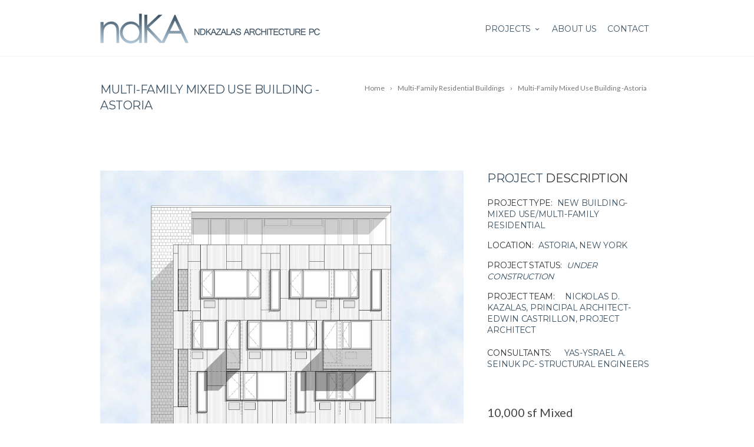

--- FILE ---
content_type: text/html; charset=UTF-8
request_url: https://ndkapc.com/portfolio_item/multi-family-mixed-use-building-astoria/
body_size: 11153
content:
<!DOCTYPE html>
<!--[if IE 7]>
<html class="ie ie7" lang="en">
<![endif]-->
<!--[if IE 8]>
<html class="ie ie8" lang="en">
<![endif]-->
<!--[if !(IE 7) | !(IE 8)  ]><!-->
<html lang="en">
<!--<![endif]-->
<head>

	<!-- Basic Page Needs
  ================================================== -->
	<meta charset="UTF-8">

	<!-- Mobile Specific Metas
	================================================== -->
			<meta name="viewport" content="width=device-width, initial-scale=1, maximum-scale=1">
		
	
		

	<title>Multi-Family Mixed Use Building -Astoria &#8211; NDKAZALAS ARCHITECTURE P.C.</title>
<meta name='robots' content='max-image-preview:large' />
	<style>img:is([sizes="auto" i], [sizes^="auto," i]) { contain-intrinsic-size: 3000px 1500px }</style>
	<link rel='dns-prefetch' href='//fonts.googleapis.com' />
<link rel="alternate" type="application/rss+xml" title="NDKAZALAS ARCHITECTURE P.C. &raquo; Feed" href="https://ndkapc.com/feed/" />
<link rel="alternate" type="application/rss+xml" title="NDKAZALAS ARCHITECTURE P.C. &raquo; Comments Feed" href="https://ndkapc.com/comments/feed/" />
<script type="text/javascript">
/* <![CDATA[ */
window._wpemojiSettings = {"baseUrl":"https:\/\/s.w.org\/images\/core\/emoji\/16.0.1\/72x72\/","ext":".png","svgUrl":"https:\/\/s.w.org\/images\/core\/emoji\/16.0.1\/svg\/","svgExt":".svg","source":{"concatemoji":"https:\/\/ndkapc.com\/wp-includes\/js\/wp-emoji-release.min.js?ver=6.8.3"}};
/*! This file is auto-generated */
!function(s,n){var o,i,e;function c(e){try{var t={supportTests:e,timestamp:(new Date).valueOf()};sessionStorage.setItem(o,JSON.stringify(t))}catch(e){}}function p(e,t,n){e.clearRect(0,0,e.canvas.width,e.canvas.height),e.fillText(t,0,0);var t=new Uint32Array(e.getImageData(0,0,e.canvas.width,e.canvas.height).data),a=(e.clearRect(0,0,e.canvas.width,e.canvas.height),e.fillText(n,0,0),new Uint32Array(e.getImageData(0,0,e.canvas.width,e.canvas.height).data));return t.every(function(e,t){return e===a[t]})}function u(e,t){e.clearRect(0,0,e.canvas.width,e.canvas.height),e.fillText(t,0,0);for(var n=e.getImageData(16,16,1,1),a=0;a<n.data.length;a++)if(0!==n.data[a])return!1;return!0}function f(e,t,n,a){switch(t){case"flag":return n(e,"\ud83c\udff3\ufe0f\u200d\u26a7\ufe0f","\ud83c\udff3\ufe0f\u200b\u26a7\ufe0f")?!1:!n(e,"\ud83c\udde8\ud83c\uddf6","\ud83c\udde8\u200b\ud83c\uddf6")&&!n(e,"\ud83c\udff4\udb40\udc67\udb40\udc62\udb40\udc65\udb40\udc6e\udb40\udc67\udb40\udc7f","\ud83c\udff4\u200b\udb40\udc67\u200b\udb40\udc62\u200b\udb40\udc65\u200b\udb40\udc6e\u200b\udb40\udc67\u200b\udb40\udc7f");case"emoji":return!a(e,"\ud83e\udedf")}return!1}function g(e,t,n,a){var r="undefined"!=typeof WorkerGlobalScope&&self instanceof WorkerGlobalScope?new OffscreenCanvas(300,150):s.createElement("canvas"),o=r.getContext("2d",{willReadFrequently:!0}),i=(o.textBaseline="top",o.font="600 32px Arial",{});return e.forEach(function(e){i[e]=t(o,e,n,a)}),i}function t(e){var t=s.createElement("script");t.src=e,t.defer=!0,s.head.appendChild(t)}"undefined"!=typeof Promise&&(o="wpEmojiSettingsSupports",i=["flag","emoji"],n.supports={everything:!0,everythingExceptFlag:!0},e=new Promise(function(e){s.addEventListener("DOMContentLoaded",e,{once:!0})}),new Promise(function(t){var n=function(){try{var e=JSON.parse(sessionStorage.getItem(o));if("object"==typeof e&&"number"==typeof e.timestamp&&(new Date).valueOf()<e.timestamp+604800&&"object"==typeof e.supportTests)return e.supportTests}catch(e){}return null}();if(!n){if("undefined"!=typeof Worker&&"undefined"!=typeof OffscreenCanvas&&"undefined"!=typeof URL&&URL.createObjectURL&&"undefined"!=typeof Blob)try{var e="postMessage("+g.toString()+"("+[JSON.stringify(i),f.toString(),p.toString(),u.toString()].join(",")+"));",a=new Blob([e],{type:"text/javascript"}),r=new Worker(URL.createObjectURL(a),{name:"wpTestEmojiSupports"});return void(r.onmessage=function(e){c(n=e.data),r.terminate(),t(n)})}catch(e){}c(n=g(i,f,p,u))}t(n)}).then(function(e){for(var t in e)n.supports[t]=e[t],n.supports.everything=n.supports.everything&&n.supports[t],"flag"!==t&&(n.supports.everythingExceptFlag=n.supports.everythingExceptFlag&&n.supports[t]);n.supports.everythingExceptFlag=n.supports.everythingExceptFlag&&!n.supports.flag,n.DOMReady=!1,n.readyCallback=function(){n.DOMReady=!0}}).then(function(){return e}).then(function(){var e;n.supports.everything||(n.readyCallback(),(e=n.source||{}).concatemoji?t(e.concatemoji):e.wpemoji&&e.twemoji&&(t(e.twemoji),t(e.wpemoji)))}))}((window,document),window._wpemojiSettings);
/* ]]> */
</script>
<link rel='stylesheet' id='dashicons-css' href='https://ndkapc.com/wp-includes/css/dashicons.min.css?ver=6.8.3' type='text/css' media='all' />
<link rel='stylesheet' id='wp-jquery-ui-dialog-css' href='https://ndkapc.com/wp-includes/css/jquery-ui-dialog.min.css?ver=6.8.3' type='text/css' media='all' />
<style id='wp-emoji-styles-inline-css' type='text/css'>

	img.wp-smiley, img.emoji {
		display: inline !important;
		border: none !important;
		box-shadow: none !important;
		height: 1em !important;
		width: 1em !important;
		margin: 0 0.07em !important;
		vertical-align: -0.1em !important;
		background: none !important;
		padding: 0 !important;
	}
</style>
<link rel='stylesheet' id='wp-block-library-css' href='https://ndkapc.com/wp-includes/css/dist/block-library/style.min.css?ver=6.8.3' type='text/css' media='all' />
<style id='classic-theme-styles-inline-css' type='text/css'>
/*! This file is auto-generated */
.wp-block-button__link{color:#fff;background-color:#32373c;border-radius:9999px;box-shadow:none;text-decoration:none;padding:calc(.667em + 2px) calc(1.333em + 2px);font-size:1.125em}.wp-block-file__button{background:#32373c;color:#fff;text-decoration:none}
</style>
<style id='global-styles-inline-css' type='text/css'>
:root{--wp--preset--aspect-ratio--square: 1;--wp--preset--aspect-ratio--4-3: 4/3;--wp--preset--aspect-ratio--3-4: 3/4;--wp--preset--aspect-ratio--3-2: 3/2;--wp--preset--aspect-ratio--2-3: 2/3;--wp--preset--aspect-ratio--16-9: 16/9;--wp--preset--aspect-ratio--9-16: 9/16;--wp--preset--color--black: #000000;--wp--preset--color--cyan-bluish-gray: #abb8c3;--wp--preset--color--white: #ffffff;--wp--preset--color--pale-pink: #f78da7;--wp--preset--color--vivid-red: #cf2e2e;--wp--preset--color--luminous-vivid-orange: #ff6900;--wp--preset--color--luminous-vivid-amber: #fcb900;--wp--preset--color--light-green-cyan: #7bdcb5;--wp--preset--color--vivid-green-cyan: #00d084;--wp--preset--color--pale-cyan-blue: #8ed1fc;--wp--preset--color--vivid-cyan-blue: #0693e3;--wp--preset--color--vivid-purple: #9b51e0;--wp--preset--gradient--vivid-cyan-blue-to-vivid-purple: linear-gradient(135deg,rgba(6,147,227,1) 0%,rgb(155,81,224) 100%);--wp--preset--gradient--light-green-cyan-to-vivid-green-cyan: linear-gradient(135deg,rgb(122,220,180) 0%,rgb(0,208,130) 100%);--wp--preset--gradient--luminous-vivid-amber-to-luminous-vivid-orange: linear-gradient(135deg,rgba(252,185,0,1) 0%,rgba(255,105,0,1) 100%);--wp--preset--gradient--luminous-vivid-orange-to-vivid-red: linear-gradient(135deg,rgba(255,105,0,1) 0%,rgb(207,46,46) 100%);--wp--preset--gradient--very-light-gray-to-cyan-bluish-gray: linear-gradient(135deg,rgb(238,238,238) 0%,rgb(169,184,195) 100%);--wp--preset--gradient--cool-to-warm-spectrum: linear-gradient(135deg,rgb(74,234,220) 0%,rgb(151,120,209) 20%,rgb(207,42,186) 40%,rgb(238,44,130) 60%,rgb(251,105,98) 80%,rgb(254,248,76) 100%);--wp--preset--gradient--blush-light-purple: linear-gradient(135deg,rgb(255,206,236) 0%,rgb(152,150,240) 100%);--wp--preset--gradient--blush-bordeaux: linear-gradient(135deg,rgb(254,205,165) 0%,rgb(254,45,45) 50%,rgb(107,0,62) 100%);--wp--preset--gradient--luminous-dusk: linear-gradient(135deg,rgb(255,203,112) 0%,rgb(199,81,192) 50%,rgb(65,88,208) 100%);--wp--preset--gradient--pale-ocean: linear-gradient(135deg,rgb(255,245,203) 0%,rgb(182,227,212) 50%,rgb(51,167,181) 100%);--wp--preset--gradient--electric-grass: linear-gradient(135deg,rgb(202,248,128) 0%,rgb(113,206,126) 100%);--wp--preset--gradient--midnight: linear-gradient(135deg,rgb(2,3,129) 0%,rgb(40,116,252) 100%);--wp--preset--font-size--small: 13px;--wp--preset--font-size--medium: 20px;--wp--preset--font-size--large: 36px;--wp--preset--font-size--x-large: 42px;--wp--preset--spacing--20: 0.44rem;--wp--preset--spacing--30: 0.67rem;--wp--preset--spacing--40: 1rem;--wp--preset--spacing--50: 1.5rem;--wp--preset--spacing--60: 2.25rem;--wp--preset--spacing--70: 3.38rem;--wp--preset--spacing--80: 5.06rem;--wp--preset--shadow--natural: 6px 6px 9px rgba(0, 0, 0, 0.2);--wp--preset--shadow--deep: 12px 12px 50px rgba(0, 0, 0, 0.4);--wp--preset--shadow--sharp: 6px 6px 0px rgba(0, 0, 0, 0.2);--wp--preset--shadow--outlined: 6px 6px 0px -3px rgba(255, 255, 255, 1), 6px 6px rgba(0, 0, 0, 1);--wp--preset--shadow--crisp: 6px 6px 0px rgba(0, 0, 0, 1);}:where(.is-layout-flex){gap: 0.5em;}:where(.is-layout-grid){gap: 0.5em;}body .is-layout-flex{display: flex;}.is-layout-flex{flex-wrap: wrap;align-items: center;}.is-layout-flex > :is(*, div){margin: 0;}body .is-layout-grid{display: grid;}.is-layout-grid > :is(*, div){margin: 0;}:where(.wp-block-columns.is-layout-flex){gap: 2em;}:where(.wp-block-columns.is-layout-grid){gap: 2em;}:where(.wp-block-post-template.is-layout-flex){gap: 1.25em;}:where(.wp-block-post-template.is-layout-grid){gap: 1.25em;}.has-black-color{color: var(--wp--preset--color--black) !important;}.has-cyan-bluish-gray-color{color: var(--wp--preset--color--cyan-bluish-gray) !important;}.has-white-color{color: var(--wp--preset--color--white) !important;}.has-pale-pink-color{color: var(--wp--preset--color--pale-pink) !important;}.has-vivid-red-color{color: var(--wp--preset--color--vivid-red) !important;}.has-luminous-vivid-orange-color{color: var(--wp--preset--color--luminous-vivid-orange) !important;}.has-luminous-vivid-amber-color{color: var(--wp--preset--color--luminous-vivid-amber) !important;}.has-light-green-cyan-color{color: var(--wp--preset--color--light-green-cyan) !important;}.has-vivid-green-cyan-color{color: var(--wp--preset--color--vivid-green-cyan) !important;}.has-pale-cyan-blue-color{color: var(--wp--preset--color--pale-cyan-blue) !important;}.has-vivid-cyan-blue-color{color: var(--wp--preset--color--vivid-cyan-blue) !important;}.has-vivid-purple-color{color: var(--wp--preset--color--vivid-purple) !important;}.has-black-background-color{background-color: var(--wp--preset--color--black) !important;}.has-cyan-bluish-gray-background-color{background-color: var(--wp--preset--color--cyan-bluish-gray) !important;}.has-white-background-color{background-color: var(--wp--preset--color--white) !important;}.has-pale-pink-background-color{background-color: var(--wp--preset--color--pale-pink) !important;}.has-vivid-red-background-color{background-color: var(--wp--preset--color--vivid-red) !important;}.has-luminous-vivid-orange-background-color{background-color: var(--wp--preset--color--luminous-vivid-orange) !important;}.has-luminous-vivid-amber-background-color{background-color: var(--wp--preset--color--luminous-vivid-amber) !important;}.has-light-green-cyan-background-color{background-color: var(--wp--preset--color--light-green-cyan) !important;}.has-vivid-green-cyan-background-color{background-color: var(--wp--preset--color--vivid-green-cyan) !important;}.has-pale-cyan-blue-background-color{background-color: var(--wp--preset--color--pale-cyan-blue) !important;}.has-vivid-cyan-blue-background-color{background-color: var(--wp--preset--color--vivid-cyan-blue) !important;}.has-vivid-purple-background-color{background-color: var(--wp--preset--color--vivid-purple) !important;}.has-black-border-color{border-color: var(--wp--preset--color--black) !important;}.has-cyan-bluish-gray-border-color{border-color: var(--wp--preset--color--cyan-bluish-gray) !important;}.has-white-border-color{border-color: var(--wp--preset--color--white) !important;}.has-pale-pink-border-color{border-color: var(--wp--preset--color--pale-pink) !important;}.has-vivid-red-border-color{border-color: var(--wp--preset--color--vivid-red) !important;}.has-luminous-vivid-orange-border-color{border-color: var(--wp--preset--color--luminous-vivid-orange) !important;}.has-luminous-vivid-amber-border-color{border-color: var(--wp--preset--color--luminous-vivid-amber) !important;}.has-light-green-cyan-border-color{border-color: var(--wp--preset--color--light-green-cyan) !important;}.has-vivid-green-cyan-border-color{border-color: var(--wp--preset--color--vivid-green-cyan) !important;}.has-pale-cyan-blue-border-color{border-color: var(--wp--preset--color--pale-cyan-blue) !important;}.has-vivid-cyan-blue-border-color{border-color: var(--wp--preset--color--vivid-cyan-blue) !important;}.has-vivid-purple-border-color{border-color: var(--wp--preset--color--vivid-purple) !important;}.has-vivid-cyan-blue-to-vivid-purple-gradient-background{background: var(--wp--preset--gradient--vivid-cyan-blue-to-vivid-purple) !important;}.has-light-green-cyan-to-vivid-green-cyan-gradient-background{background: var(--wp--preset--gradient--light-green-cyan-to-vivid-green-cyan) !important;}.has-luminous-vivid-amber-to-luminous-vivid-orange-gradient-background{background: var(--wp--preset--gradient--luminous-vivid-amber-to-luminous-vivid-orange) !important;}.has-luminous-vivid-orange-to-vivid-red-gradient-background{background: var(--wp--preset--gradient--luminous-vivid-orange-to-vivid-red) !important;}.has-very-light-gray-to-cyan-bluish-gray-gradient-background{background: var(--wp--preset--gradient--very-light-gray-to-cyan-bluish-gray) !important;}.has-cool-to-warm-spectrum-gradient-background{background: var(--wp--preset--gradient--cool-to-warm-spectrum) !important;}.has-blush-light-purple-gradient-background{background: var(--wp--preset--gradient--blush-light-purple) !important;}.has-blush-bordeaux-gradient-background{background: var(--wp--preset--gradient--blush-bordeaux) !important;}.has-luminous-dusk-gradient-background{background: var(--wp--preset--gradient--luminous-dusk) !important;}.has-pale-ocean-gradient-background{background: var(--wp--preset--gradient--pale-ocean) !important;}.has-electric-grass-gradient-background{background: var(--wp--preset--gradient--electric-grass) !important;}.has-midnight-gradient-background{background: var(--wp--preset--gradient--midnight) !important;}.has-small-font-size{font-size: var(--wp--preset--font-size--small) !important;}.has-medium-font-size{font-size: var(--wp--preset--font-size--medium) !important;}.has-large-font-size{font-size: var(--wp--preset--font-size--large) !important;}.has-x-large-font-size{font-size: var(--wp--preset--font-size--x-large) !important;}
:where(.wp-block-post-template.is-layout-flex){gap: 1.25em;}:where(.wp-block-post-template.is-layout-grid){gap: 1.25em;}
:where(.wp-block-columns.is-layout-flex){gap: 2em;}:where(.wp-block-columns.is-layout-grid){gap: 2em;}
:root :where(.wp-block-pullquote){font-size: 1.5em;line-height: 1.6;}
</style>
<link rel='stylesheet' id='rs-plugin-settings-css' href='https://ndkapc.com/wp-content/plugins/revslider/public/assets/css/settings.css?ver=5.1.6' type='text/css' media='all' />
<style id='rs-plugin-settings-inline-css' type='text/css'>
#rs-demo-id {}
</style>
<link rel='stylesheet' id='boc-grid-css' href='https://ndkapc.com/wp-content/themes/fortuna/stylesheets/grid.css?ver=6.8.3' type='text/css' media='all' />
<link rel='stylesheet' id='boc-icon-css' href='https://ndkapc.com/wp-content/themes/fortuna/stylesheets/icons.css?ver=6.8.3' type='text/css' media='all' />
<link rel='stylesheet' id='js_composer_front-css' href='https://ndkapc.com/wp-content/plugins/js_composer/assets/css/js_composer.min.css?ver=4.12.1' type='text/css' media='all' />
<link rel='stylesheet' id='boc-main-styles-css' href='https://ndkapc.com/wp-content/themes/fortuna/style.css?ver=6.8.3' type='text/css' media='all' />
<link rel='stylesheet' id='boc-animation-styles-css' href='https://ndkapc.com/wp-content/themes/fortuna/stylesheets/animations.css?ver=6.8.3' type='text/css' media='all' />
<style id='boc-animation-styles-inline-css' type='text/css'>
/* Page Heading Background */
.page_title_bgr .full_container_page_title { 
							background: #ffffff ;
}
				#menu > ul > li ul > li > a {
					font-size: 11px;
				}

				body {
					font-size: 20px;
				}

				body {
					font-weight: 500;
				}

				.button, a.button, button, input[type='submit'], input[type='reset'], input[type='button'] {
					text-transform: uppercase;
				}

			  @media only screen and (min-width: 1018px){
				#menu > ul > li > a, #header .header_cart .icon { line-height: 91px; }
				.header_cart .widget_shopping_cart { top: 91px; }
				#menu > ul > li.boc_nav_button { height: 91px; }
				#logo .logo_img { height: 95px; }
				#boc_searchform_close { top:37px; }
			  }
	
					#header.scrolled {
						background: rgba(255,255, 255, 0.67);
					}
				
				#menu > ul > li > a, #header .header_cart a.icon { color: #3e5364; }
				#menu > ul > li.boc_nav_button a{ color: #3e5364; border: 2px solid #3e5364; }

				#menu > ul > li:not(.boc_nav_button):hover > a, #header .header_cart li a.icon:hover { color: #394f60; }
				#menu > ul > li.boc_nav_button a:hover{ background: #394f60; border: 2px solid #394f60; }

				.main_menu_underline_effect #menu > ul > li > a:after{ background-color: #3e5364; }

				.custom_menu_1 #menu > ul > li div { border-top: 2px solid #394f60; }

				.custom_menu_2 #menu > ul > li div { border-top: 2px solid #394f60; }

				.custom_menu_3 #menu > ul > li div { border-top: 2px solid #394f60;}
				.custom_menu_3 #menu > ul > li ul > li > a:hover { background-color: #394f60;}

				.custom_menu_4 #menu > ul > li div { border-top: 2px solid #394f60;}			
				.custom_menu_4 #menu > ul > li ul > li > a:hover { background-color: #394f60;}
				
				.custom_menu_5 #menu > ul > li ul > li > a:hover { background-color: #394f60;}
				.custom_menu_5 #menu > ul > li:hover > a { border-top: 2px solid #394f60;}

				.custom_menu_6 #menu > ul > li ul > li > a:hover { background-color: #394f60;}
				.custom_menu_6 #menu > ul > li:not(.boc_nav_button):hover > a { border-top: 2px solid #394f60;}
				
				a:hover, a:focus,
				.post_content a:not(.button), 
				.post_content a:not(.button):visited,
				.post_content .wpb_widgetised_column a:not(.button):hover {	color: #394f60; }
				
				.post_content .wpb_widgetised_column .side_bar_menu a:not(.button):hover { color: #333; }
				
				.boc_preloader_icon:before { border-color: #394f60 rgba(0,0,0,0) rgba(0,0,0,0); }
				
				.dark_links a:hover, .white_links a:hover, .dark_links a:hover h2, .dark_links a:hover h3 { color: #394f60 !important; }
				
				.side_icon_box h3 a:hover, 
				.post_content .team_block h4 a:hover,
				.team_block .team_icons a:hover{ color:#394f60; }

				.button:hover,a:hover.button,button:hover,input[type="submit"]:hover,input[type="reset"]:hover,	input[type="button"]:hover, .btn_theme_color, a.btn_theme_color { color: #fff; background-color:#394f60;}
				input.btn_theme_color, a.btn_theme_color, .btn_theme_color { color: #fff; background-color:#394f60;}
				.btn_theme_color:hover, input.btn_theme_color:hover, a:hover.btn_theme_color { color: #fff; background-color: #444444;}
				
				input.btn_theme_color.btn_outline, a.btn_theme_color.btn_outline, .btn_theme_color.btn_outline {
					color: #394f60 !important;
					border: 2px solid #394f60;
				}
				input.btn_theme_color.btn_outline:hover, a.btn_theme_color.btn_outline:hover, .btn_theme_color.btn_outline:hover{
					background-color: #394f60 !important;
				}
				
				#boc_searchform_close:hover { color:#394f60;}
				
				.section_big_title h1 strong, h1 strong, h2 strong, h3 strong, h4 strong, h5 strong { color:#394f60;}
				.top_icon_box h3 a:hover { color:#394f60;}

				.htabs a.selected  { border-top: 2px solid #394f60;}
				.resp-vtabs .resp-tabs-list li.resp-tab-active { border-left: 2px solid #394f60;}
				.minimal_style.horizontal .resp-tabs-list li.resp-tab-active,
				.minimal_style.resp-vtabs .resp-tabs-list li.resp-tab-active { background: #394f60;}
				
				#s:focus {	border: 1px solid #394f60;}
				
				.breadcrumb a:hover{ color: #394f60;}

				.tagcloud a:hover { background-color: #394f60;}
				.month { background-color: #394f60;}
				.small_month  { background-color: #394f60;}

				.post_meta a:hover{ color: #394f60;}
				
				.horizontal .resp-tabs-list li.resp-tab-active { border-top: 2px solid #394f60;}
				.resp-vtabs li.resp-tab-active { border-left: 2px solid #394f60; }

				#portfolio_filter { background-color: #394f60;}
				#portfolio_filter ul li div:hover { background-color: #394f60;}
				.portfolio_inline_filter ul li div:hover { background-color: #394f60;}

				.counter-digit { color: #394f60;}

				.tp-caption a:not(.button):hover { color: #394f60;}

				.more-link1:before { color: #394f60;}
				.more-link2:before { background: #394f60;}

				.image_featured_text .pos { color: #394f60;}

				.side_icon_box .icon_feat i.icon { color: #394f60;}
				.side_icon_box .icon_feat.icon_solid { background-color: #394f60; }
				
				.boc_list_item .li_icon i.icon { color: #394f60;}
				.boc_list_item .li_icon.icon_solid { background: #394f60; }

				.top_icon_box.type1 .icon_holder .icon_bgr { background-color: #394f60; }
				.top_icon_box.type1:hover .icon_holder .icon_bgr { border: 2px solid #394f60; }
				.top_icon_box.type1 .icon_holder .icon_bgr:after,
				.top_icon_box.type1:hover .icon_holder .icon_bgr:after { border: 2px solid #394f60; }
				.top_icon_box.type1:hover .icon_holder i { color: #394f60;}

				.top_icon_box.type2 .icon_holder .icon_bgr { background-color: #394f60; }
				.top_icon_box.type2:hover .icon_holder .icon_bgr { background-color: #fff; }
				.top_icon_box.type2:hover .icon_holder i { color: #394f60;}

				.top_icon_box.type3 .icon_holder .icon_bgr:after { border: 2px solid #394f60; }
				.top_icon_box.type3:hover .icon_holder .icon_bgr { background-color: #394f60; }
				.top_icon_box.type3:hover .icon_holder .icon_bgr:after { border: 2px solid #394f60; }
				.top_icon_box.type3 .icon_holder i { color: #394f60;}
				.top_icon_box.type3:hover .icon_holder i { color: #fff; }

				.top_icon_box.type4:hover .icon_holder .icon_bgr { border: 2px solid #394f60; }
				.top_icon_box.type4:hover .icon_holder .icon_bgr:after { border: 3px solid #394f60; }
				.top_icon_box.type4 .icon_holder i{ color: #394f60; }
				.top_icon_box.type4:hover .icon_holder i { color:  #394f60; }

				.top_icon_box.type5 .icon_holder i{ color: #394f60; }
				.top_icon_box.type5:hover .icon_holder i { color: #394f60; }

				a .pic_info.type11 .plus_overlay { border-bottom: 50px solid rgba(57,79, 96, 0.8); }
				a:hover .pic_info.type11 .plus_overlay { border-bottom: 1000px solid rgba(57,79, 96, 0.8);}
				
				a .pic_info.type12 .img_overlay_icon,
				a:hover .pic_info.type12 .img_overlay_icon { background: rgba(57,79, 96, 0.8);}
				
				h2.title strong {  color: #394f60;}
				ul.theme_color_ul li:before { color: #394f60; }

				.custom_slides.nav_design_1 .cs_nav_item.active .cs_nav_icon i.icon{ color: #394f60;}
				.custom_slides.nav_style_1.nav_design_1 .cs_nav_item:hover .cs_nav_icon i.icon,
				.custom_slides.nav_style_1.nav_design_2 .cs_nav_item:hover .cs_nav_icon i.icon { color: #394f60;}
				.custom_slides.nav_design_2 .cs_nav_item.active .cs_nav_icon { background: #394f60;}
				.cs_nav_item.has_no_text:hover .cs_nav_icon i.icon { color: #394f60;}
				.custom_slides.nav_style_2 .cs_txt { color: #394f60;}
				
				.acc_control, .active_acc .acc_control,
				.acc_holder.with_bgr .active_acc .acc_control { background-color: #394f60;}

				.text_box.left_border {	border-left: 3px solid #394f60; }

				.owl-theme .owl-controls .owl-nav div { background: #394f60;}
				.owl-theme .owl-dots .owl-dot.active span { background: #394f60;}
				.img_slider.owl-theme .owl-controls .owl-nav div:not(.disabled):hover { background: #394f60;}		

				.testimonial_style_big.owl-theme .owl-controls .owl-nav div:hover,
				.posts_carousel_holder.owl_side_arrows .owl-theme .owl-controls .owl-nav div:hover, 
				.img_carousel_holder.owl_side_arrows .owl-theme .owl-controls .owl-nav div:hover,
				.content_slides_arrowed.owl-theme .owl-controls .owl-nav div:hover,
				.portfolio_carousel_holder.owl_side_arrows .owl-theme .owl-controls .owl-nav div:hover	{ color: #394f60;}
				
				.boc_text_slider_word, .boc_text_slider_word_start { background: #394f60; }

				.post_item_block.boxed .pic { border-bottom: 3px solid #394f60; }

				.team_block .team_desc { color: #394f60;}

				.bar_graph span, .bar_graph.thin_style span { background-color: #394f60; }

				.pagination .links a:hover{ background-color: #394f60;}
				.hilite{ background: #394f60;}
				.price_column.price_column_featured ul li.price_column_title{ background: #394f60;}

				blockquote{ border-left: 3px solid #394f60; }
				.text_box.left_border { border-left: 3px solid #394f60; }

				.fortuna_table tr:hover td { background: rgba(57,79, 96, 0.08);}

				.header_cart ul.cart_list li a, .header_cart ul.product_list_widget li a { color: #394f60;}
				.header_cart .cart-notification { background-color: #394f60;}
				.header_cart .cart-notification:after { border-bottom-color: #394f60;}
				
				.woocommerce .product_meta a { color: #394f60;}
				
				.woocommerce a.button, .woocommerce button.button, .woocommerce input.button, .woocommerce #respond input#submit, .woocommerce #content input.button, .woocommerce-page a.button, .woocommerce-page button.button, .woocommerce-page input.button, .woocommerce-page #respond input#submit, .woocommerce-page #content input.button { background-color: #394f60!important; }
				.header_cart .cart-wrap	{ background-color: #394f60; }
				.header_cart .cart-wrap:before { border-color: transparent #394f60 transparent; }
				.woocommerce .widget_price_filter .ui-slider .ui-slider-range, .woocommerce-page .widget_price_filter .ui-slider .ui-slider-range{ background-color: #394f60 !important;}

				.woocommerce nav.woocommerce-pagination ul li a:hover, .woocommerce nav.woocommerce-pagination ul li a:focus, .woocommerce #content nav.woocommerce-pagination ul li a:hover, .woocommerce #content nav.woocommerce-pagination ul li a:focus, .woocommerce-page nav.woocommerce-pagination ul li a:hover, .woocommerce-page nav.woocommerce-pagination ul li a:focus, .woocommerce-page #content nav.woocommerce-pagination ul li a:hover, .woocommerce-page #content nav.woocommerce-pagination ul li a:focus{ background-color: #394f60 !important;}
				
				.info h2{ background-color: #394f60;}
				#footer a:hover { color: #394f60;}
				
				
				
				a .pic_info.type1 .plus_overlay {	border-bottom: 50px solid rgba(57,79, 96, 0.8);}
				a:hover .pic_info.type1 .plus_overlay { border-bottom: 1000px solid rgba(57,79, 96, 0.8); }
				
				a .pic_info.type2 .plus_overlay { border-bottom: 50px solid rgba(57,79, 96, 0.75); }
				a:hover .pic_info.type2 .plus_overlay {	border-bottom: 860px solid rgba(57,79, 96, 0.8);}
				
				a .pic_info.type3  .img_overlay_icon {	background: rgba(57,79, 96, 0.8); }
				a:hover .pic_info.type3 .img_overlay_icon {	background: rgba(57,79, 96, 0.8);}
				
				a .pic_info.type4 .img_overlay_icon { border-bottom: 2px solid rgba(57,79, 96, 0.9);}
				
				a:hover .pic_info.type5 .info_overlay {	background: #394f60;}
				
				.pic_info.type6 .info_overlay {	background: #394f60;}
				a .pic_info.type6 .plus_overlay { border-bottom: 50px solid #394f60; }
				
				.pic_info.type7 .info_overlay {	background: rgba(57,79, 96, 0.85);}				

				@media only screen and (max-width: 768px) {
					.cs_nav .cs_nav_item.active { background: #394f60 !important;}
				}
			
			#footer {
				position: relative;
			}


/*portfolio image titles*/
.mfp-title {
    font-size: 14px;
}
.page_title_bgr .full_container_page_title {
    border-bottom: 1px solid rgb(255, 255, 255);
}
/*heading font color*/
h1, h2, h3, h4, h5, h6, .heading_font {
    color: #3e5364;
}
/*bottom margin home-slider*/
.wpb_column .wpb_wrapper > *:last-child {
    margin-bottom: 0;
}
/*remove blue triangle on portfolio image*/
a .pic_info.type1 .plus_overlay {
   border-bottom: none;
}


</style>
<link rel='stylesheet' id='boc-responsive-style-css' href='https://ndkapc.com/wp-content/themes/fortuna/stylesheets/grid_responsive.css?ver=6.8.3' type='text/css' media='all' />
<link rel='stylesheet' id='boc-fonts-css' href='//fonts.googleapis.com/css?family=Lato%3A300%2C400%2C700%2C400italic%7CMontserrat%3A400%2C500%2C600%2C700&#038;ver=1.0.0' type='text/css' media='all' />
<script type="text/javascript" src="https://ndkapc.com/wp-includes/js/jquery/jquery.min.js?ver=3.7.1" id="jquery-core-js"></script>
<script type="text/javascript" src="https://ndkapc.com/wp-includes/js/jquery/jquery-migrate.min.js?ver=3.4.1" id="jquery-migrate-js"></script>
<script type="text/javascript" src="https://ndkapc.com/wp-content/plugins/revslider/public/assets/js/jquery.themepunch.tools.min.js?ver=5.1.6" id="tp-tools-js"></script>
<script type="text/javascript" src="https://ndkapc.com/wp-content/plugins/revslider/public/assets/js/jquery.themepunch.revolution.min.js?ver=5.1.6" id="revmin-js"></script>
<script type="text/javascript" src="https://ndkapc.com/wp-content/themes/fortuna/js/libs.min.js?ver=6.8.3" id="fortuna.lib-js"></script>
<script type="text/javascript" id="fortuna.common-js-extra">
/* <![CDATA[ */
var bocJSParams = {"boc_is_mobile_device":"","boc_theme_url":"https:\/\/ndkapc.com\/wp-content\/themes\/fortuna","header_height":"95","sticky_header":"1","submenu_arrow_effect":"1","mm_bordered_columns":"1","transparent_header":"0","fixed_footer":"0","boc_submenu_animation_effect":"sub_fade_in"};
/* ]]> */
</script>
<script type="text/javascript" src="https://ndkapc.com/wp-content/themes/fortuna/js/common.js?ver=6.8.3" id="fortuna.common-js"></script>
<script type="text/javascript" src="https://ndkapc.com/wp-content/themes/fortuna/js/jquery.smoothscroll.js?ver=6.8.3" id="smoothscroll-js"></script>
<link rel="https://api.w.org/" href="https://ndkapc.com/wp-json/" /><link rel="EditURI" type="application/rsd+xml" title="RSD" href="https://ndkapc.com/xmlrpc.php?rsd" />
<meta name="generator" content="WordPress 6.8.3" />
<link rel="canonical" href="https://ndkapc.com/portfolio_item/multi-family-mixed-use-building-astoria/" />
<link rel='shortlink' href='https://ndkapc.com/?p=343' />
<link rel="alternate" title="oEmbed (JSON)" type="application/json+oembed" href="https://ndkapc.com/wp-json/oembed/1.0/embed?url=https%3A%2F%2Fndkapc.com%2Fportfolio_item%2Fmulti-family-mixed-use-building-astoria%2F" />
<link rel="alternate" title="oEmbed (XML)" type="text/xml+oembed" href="https://ndkapc.com/wp-json/oembed/1.0/embed?url=https%3A%2F%2Fndkapc.com%2Fportfolio_item%2Fmulti-family-mixed-use-building-astoria%2F&#038;format=xml" />
<script type='text/javascript'>
				jQuery(document).ready(function($) {
				var ult_smooth_speed = 250;
				var ult_smooth_step = 45;
				$('html').attr('data-ult_smooth_speed',ult_smooth_speed).attr('data-ult_smooth_step',ult_smooth_step);
				});
			</script><style type="text/css">.recentcomments a{display:inline !important;padding:0 !important;margin:0 !important;}</style><meta name="generator" content="Powered by Visual Composer - drag and drop page builder for WordPress."/>
<!--[if lte IE 9]><link rel="stylesheet" type="text/css" href="https://ndkapc.com/wp-content/plugins/js_composer/assets/css/vc_lte_ie9.min.css" media="screen"><![endif]--><!--[if IE  8]><link rel="stylesheet" type="text/css" href="https://ndkapc.com/wp-content/plugins/js_composer/assets/css/vc-ie8.min.css" media="screen"><![endif]--><meta name="generator" content="Powered by Slider Revolution 5.1.6 - responsive, Mobile-Friendly Slider Plugin for WordPress with comfortable drag and drop interface." />
<link rel="icon" href="https://ndkapc.com/wp-content/uploads/2017/03/cropped-Archinect-Logo-1-32x32.jpg" sizes="32x32" />
<link rel="icon" href="https://ndkapc.com/wp-content/uploads/2017/03/cropped-Archinect-Logo-1-192x192.jpg" sizes="192x192" />
<link rel="apple-touch-icon" href="https://ndkapc.com/wp-content/uploads/2017/03/cropped-Archinect-Logo-1-180x180.jpg" />
<meta name="msapplication-TileImage" content="https://ndkapc.com/wp-content/uploads/2017/03/cropped-Archinect-Logo-1-270x270.jpg" />
<noscript><style type="text/css"> .wpb_animate_when_almost_visible { opacity: 1; }</style></noscript>	
	
</head>

<body class="wp-singular portfolio-template-default single single-portfolio postid-343 single-format-gallery wp-theme-fortuna wpb-js-composer js-comp-ver-4.12.1 vc_responsive">

	

	
	
  <!-- Page Wrapper::START -->
  <div id="wrapper" class="full_width_wrapper page_title_bgr custom_bgr responsive ">
  
	<!-- Header::START -->
		
	<header id= "header" 
			class= "no_subheader 
										sticky_header					hide_subheader_on_scroll">
		
		
				
		
		<div class="rel_pos">
		
			<div class="container">
			
				<div class="section rel_pos ">
			
											
					<div id="logo">
											<div class='logo_img '>
								<a href="https://ndkapc.com/" title="NDKAZALAS ARCHITECTURE P.C." rel="home">
									<img src="https://ndkapc.com/wp-content/uploads/2016/03/NDKA-Logo-68.png" alt="NDKAZALAS ARCHITECTURE P.C."/>
																	</a>
							</div>
								
					</div>

					<div id="mobile_menu_toggler">
					  <div id="m_nav_menu" class="m_nav">
						<div class="m_nav_ham button_closed" id="m_ham_1"></div>
						<div class="m_nav_ham button_closed" id="m_ham_2"></div>
						<div class="m_nav_ham button_closed" id="m_ham_3"></div>
					  </div>
					</div>

				
					<div class="custom_menu_3 main_menu_underline_effect">	
					<div id="menu" class="menu-main-menu-container"><ul><li id="menu-item-45" class="menu-item menu-item-type-custom menu-item-object-custom menu-item-has-children menu-item-45"><a>Projects<span></span></a>
<ul class="sub-menu">
	<li id="menu-item-233" class="menu-item menu-item-type-taxonomy menu-item-object-portfolio_category menu-item-233"><a href="https://ndkapc.com/portfolio_category/apartments-townhouses/">Apartments/Townhouses</a></li>
	<li id="menu-item-190" class="menu-item menu-item-type-taxonomy menu-item-object-portfolio_category current-portfolio-ancestor current-menu-parent current-portfolio-parent menu-item-190"><a href="https://ndkapc.com/portfolio_category/multi-family-mixed-use-buildings/">Multi-Family Residential Buildings</a></li>
	<li id="menu-item-189" class="menu-item menu-item-type-taxonomy menu-item-object-portfolio_category menu-item-189"><a href="https://ndkapc.com/portfolio_category/commercial/">Commercial Buildings / Interiors</a></li>
	<li id="menu-item-303" class="menu-item menu-item-type-taxonomy menu-item-object-portfolio_category menu-item-303"><a href="https://ndkapc.com/portfolio_category/houses/">Houses</a></li>
</ul>
</li>
<li id="menu-item-22" class="menu-item menu-item-type-post_type menu-item-object-page menu-item-22"><a href="https://ndkapc.com/about-us/">About Us</a></li>
<li id="menu-item-20" class="menu-item menu-item-type-post_type menu-item-object-page menu-item-20"><a href="https://ndkapc.com/contact/">Contact</a></li>
</ul></div>					</div>
					
					

		
				</div>
				
								
			
			
			</div>
		</div>

	
			
		<div id="mobile_menu">
			<ul><li class="menu-item menu-item-type-custom menu-item-object-custom menu-item-has-children menu-item-45"><a>Projects<span></span></a>
<ul class="sub-menu">
	<li class="menu-item menu-item-type-taxonomy menu-item-object-portfolio_category menu-item-233"><a href="https://ndkapc.com/portfolio_category/apartments-townhouses/">Apartments/Townhouses</a></li>
	<li class="menu-item menu-item-type-taxonomy menu-item-object-portfolio_category current-portfolio-ancestor current-menu-parent current-portfolio-parent menu-item-190"><a href="https://ndkapc.com/portfolio_category/multi-family-mixed-use-buildings/">Multi-Family Residential Buildings</a></li>
	<li class="menu-item menu-item-type-taxonomy menu-item-object-portfolio_category menu-item-189"><a href="https://ndkapc.com/portfolio_category/commercial/">Commercial Buildings / Interiors</a></li>
	<li class="menu-item menu-item-type-taxonomy menu-item-object-portfolio_category menu-item-303"><a href="https://ndkapc.com/portfolio_category/houses/">Houses</a></li>
</ul>
</li>
<li class="menu-item menu-item-type-post_type menu-item-object-page menu-item-22"><a href="https://ndkapc.com/about-us/">About Us</a></li>
<li class="menu-item menu-item-type-post_type menu-item-object-page menu-item-20"><a href="https://ndkapc.com/contact/">Contact</a></li>
</ul>		</div>
	
	</header>
		<!-- Header::END -->
	
	<!-- Page content::START -->
	<div class="content_body">
	
					<div class="full_container_page_title "  style='padding: 20px 0;'>	
					<div class="container">		
						<div class="section no_bm">
								<div class="breadcrumb breadcrumb_right"><a class="first_bc" href="https://ndkapc.com/"><span>Home</span></a><a href="https://ndkapc.com/portfolio_category/multi-family-mixed-use-buildings/"><span>Multi-Family Residential Buildings</span></a><a class="last_bc" href="https://ndkapc.com/portfolio_item/multi-family-mixed-use-building-astoria/" title="Multi-Family Mixed Use Building -Astoria"><span>Multi-Family Mixed Use Building -Astoria</span></a></div>								
								<div class="page_heading"><h1>
								Multi-Family Mixed Use Building -Astoria								</h1></div>	
						</div>
					</div>
				</div>
			


	<!-- SCROLL -->
	<script type="text/javascript">
			jQuery(window).load(function(){

				var $float_box = jQuery('.portfolio_description_scrolling');

				if(jQuery('.portfolio_page').length > 0){
					var header_h = jQuery('header').height();
					var bodyY = parseInt(jQuery('.portfolio_page').offset().top)  - header_h;
					var float_right_h = jQuery('.portfolio_description').height();

					var all =    jQuery('.portfolio_media').height() + bodyY - float_right_h;

					jQuery(window).scroll(function () { 
					
						var win_width = jQuery(window).width();
						if(win_width>1050){
							var scrollY = jQuery(window).scrollTop();
							var isfixed = $float_box.css('position') == 'fixed';
							var end = jQuery('.portfolio_page').height() - float_right_h - 62 ;
							//var end2 = jQuery('.portfolio_page').height() + (jQuery('.portfolio_description').height()/2);
							
							if($float_box.length > 0){

								if ( scrollY > bodyY && scrollY < all && !isfixed ) {
									$float_box.css({width: $float_box.width()});
									$float_box.stop().css({position: 'fixed', top: header_h});
								} 
								else if ( scrollY > all) {
									$float_box.stop().css({position: 'relative', top:end });
									$float_box.css({width: 'auto'});
					
								} else if ( scrollY < bodyY && scrollY < all && isfixed ) {
									$float_box.css({position: 'relative', top:0 });
									$float_box.css({width: 'auto'});
								}		
							}
						}
					});
				}
             });
	</script>
	<!-- SCROLL :: END -->


		
	<div class="container">	
		
		<div class="section portfolio_page">

			<div class="portfolio_media col span_2_of_3">
				
	
	<div id='img_slider_single_portfolio_template' class='img_slider mfp_gallery'><div class="pic">
											<a href="https://ndkapc.com/wp-content/uploads/2016/04/Image-1-Elevation-cps.jpg" class="mfp_popup_gal" title="Image-#1&#8211;Elevation-cps">
												<img src="https://ndkapc.com/wp-content/uploads/2016/04/Image-1-Elevation-cps.jpg" alt="" />
												<div class="img_overlay"><span class="hover_icon icon_zoom"></span></div>
											</a>
										</div>
										<div class="h30"></div>
										<div class="pic">
											<a href="https://ndkapc.com/wp-content/uploads/2016/04/Image-4-Construction-cps.jpg" class="mfp_popup_gal" title="Image-#4-Construction-cps">
												<img src="https://ndkapc.com/wp-content/uploads/2016/04/Image-4-Construction-cps.jpg" alt="" />
												<div class="img_overlay"><span class="hover_icon icon_zoom"></span></div>
											</a>
										</div>
										<div class="h30"></div>
										<div class="pic">
											<a href="https://ndkapc.com/wp-content/uploads/2016/04/Image-5-Construction-Photo-cps.jpg" class="mfp_popup_gal" title="Image-#5-Construction-Photo-cps">
												<img src="https://ndkapc.com/wp-content/uploads/2016/04/Image-5-Construction-Photo-cps.jpg" alt="" />
												<div class="img_overlay"><span class="hover_icon icon_zoom"></span></div>
											</a>
										</div>
										<div class="h30"></div>
										<div class="pic">
											<a href="https://ndkapc.com/wp-content/uploads/2017/03/IMG_3153-1200px.jpg" class="mfp_popup_gal" title="Image-#5-Construction-Photo-cps">
												<img src="https://ndkapc.com/wp-content/uploads/2017/03/IMG_3153-1200px.jpg" alt="" />
												<div class="img_overlay"><span class="hover_icon icon_zoom"></span></div>
											</a>
										</div>
										<div class="h30"></div>
										<div class="pic">
											<a href="https://ndkapc.com/wp-content/uploads/2016/04/Image-2-Sketch-cps.jpg" class="mfp_popup_gal" title="Image-#2&#8211;Sketch-cps">
												<img src="https://ndkapc.com/wp-content/uploads/2016/04/Image-2-Sketch-cps.jpg" alt="" />
												<div class="img_overlay"><span class="hover_icon icon_zoom"></span></div>
											</a>
										</div>
										<div class="h30"></div>
										<div class="pic">
											<a href="https://ndkapc.com/wp-content/uploads/2016/04/Image-3-Sketch-cps.jpg" class="mfp_popup_gal" title="Image-#3&#8211;Sketch-cps">
												<img src="https://ndkapc.com/wp-content/uploads/2016/04/Image-3-Sketch-cps.jpg" alt="" />
												<div class="img_overlay"><span class="hover_icon icon_zoom"></span></div>
											</a>
										</div>
										<div class="h30"></div>
										</div><div class="h40"></div>			</div>
			
			<div class="post_content col span_1_of_3 portfolio_description">
				<div class="portfolio_description_scrolling" style="width: auto;">			
					<div class="vc_row wpb_row vc_row-fluid"><div class="wpb_column vc_column_container vc_col-sm-12"><div class="vc_column-inner "><div class="wpb_wrapper"><h2 class="boc_heading  al_left  "  style="margin-bottom: 20px;margin-top: 0px;color: #333333;"><span><strong>Project</strong> Description</span></h2><h5 class="boc_heading  al_left  "  style="margin-bottom: 15px;margin-top: 0px;color: #333333;"><span>Project <span style="word-spacing: 0.3em;">Type: </span><strong>New Building- Mixed Use/Multi-Family Residential</strong></span></h5><h5 class="boc_heading  al_left  "  style="margin-bottom: 15px;margin-top: 0px;color: #333333;"><span><span style="word-spacing: 0.3em;">Location: </span><strong> Astoria, New York </strong> </span></h5><h5 class="boc_heading  al_left  "  style="margin-bottom: 15px;margin-top: 0px;color: #333333;"><span>Project <span style="word-spacing: 0.3em;">Status: </span><strong><em>Under Construction</em></strong></span></h5><h5 class="boc_heading  al_left  "  style="margin-bottom: 20px;margin-top: 0px;color: #333;"><span>Project <span style="word-spacing: 1.0em;">Team: <strong>Nickolas</strong></span><strong> D. Kazalas, Principal <span style="word-spacing: .75em;">Architect- Edwin</span></strong><strong> Castrillon, Project Architect</strong></span></h5><h5 class="boc_heading  al_left  "  style="margin-bottom: 20px;margin-top: 0px;color: #333;"><span><span style="word-spacing: 1.3em;">Consultants: <strong>YAS-</strong></span><strong>Ysrael A. Seinuk PC- Structural <span style="word-spacing: .75em;">Engineers</span></strong></span></h5></div></div></div></div><div class="vc_row wpb_row vc_row-fluid"><div class="wpb_column vc_column_container vc_col-sm-12"><div class="vc_column-inner "><div class="wpb_wrapper">
	<div class="wpb_text_column wpb_content_element ">
		<div class="wpb_wrapper">
			<p class="p1">10,000 sf Mixed Use/Residential building located in the Astoria neighborhood of Long Island City, New York.  The building is an arrangement of pure geometric forms easily discernible and without unnecessary ostentatious ornamentation.  The building will comprise of a small commercial space on the first floor and 12 dwelling units distributed on four stories. Two of the dwelling units on the fourth floor are duplex apartments with private roof gardens, taking advantage of the city view to the west.</p>

		</div>
	</div>
</div></div></div></div>
				</div>
			</div>

		</div>
	</div>


 
	<div class="h20"></div>
			
			<div class="container">
				<div class="info_block">
					<div class="h40 clear"></div>
					<h3 class="boc_heading center"><span>Related Portfolio Items</span></h3>
					<div class="boc_divider_holder"><div class="boc_divider  " style="margin-top: 20px;margin-bottom: 50px;width: 60px;margin-left: auto; margin-right: auto;height: 2px;background: #eeeeee;"></div></div>
					<div class="portfolio_carousel_holder ">
						
						<div id="portfolio_carousel">
									<div class="info_item boc_animate_when_almost_visible boc_right-to-left">
										<a href="https://ndkapc.com/portfolio_item/multi-family-mixed-use-building-hudson-heights-nyc/" title="" class="pic_info_link_type1">
											<div class="pic_info type1">
												<div class="pic img_hover_effect1"><div class="plus_overlay"></div><div class="plus_overlay_icon"></div><img width="600" height="380" src="https://ndkapc.com/wp-content/uploads/2016/12/DSCF0274-NK-600x380.jpg" class="attachment-boc_medium size-boc_medium wp-post-image" alt="" decoding="async" loading="lazy" /><div class="img_overlay_icon"><span class="portfolio_icon icon_gallery"></span></div></div>
												<div class="info_overlay">
													<div class="info_overlay_padding">
														<div class="info_desc">
															<span class="portfolio_icon icon_gallery"></span>
															<h3>Multi-Family Mixed Use Building &#8211; Hudson Heights NYC</h3>
															<p>Multi-Family Residential Buildings</p>
														</div>
													</div>
												</div>
											</div>
										</a>
									</div>
								
									<div class="info_item boc_animate_when_almost_visible boc_right-to-left">
										<a href="https://ndkapc.com/portfolio_item/multi-family-mixed-use-building-long-island-city/" title="" class="pic_info_link_type1">
											<div class="pic_info type1">
												<div class="pic img_hover_effect1"><div class="plus_overlay"></div><div class="plus_overlay_icon"></div><img width="600" height="380" src="https://ndkapc.com/wp-content/uploads/2019/03/DSCF0218-NK-600x380.jpg" class="attachment-boc_medium size-boc_medium wp-post-image" alt="" decoding="async" loading="lazy" /><div class="img_overlay_icon"><span class="portfolio_icon icon_gallery"></span></div></div>
												<div class="info_overlay">
													<div class="info_overlay_padding">
														<div class="info_desc">
															<span class="portfolio_icon icon_gallery"></span>
															<h3>Multi-Family Mixed Use Building &#8211; Long Island City</h3>
															<p>Multi-Family Residential Buildings</p>
														</div>
													</div>
												</div>
											</div>
										</a>
									</div>
								
									<div class="info_item boc_animate_when_almost_visible boc_right-to-left">
										<a href="https://ndkapc.com/portfolio_item/residential-building-astoria/" title="" class="pic_info_link_type1">
											<div class="pic_info type1">
												<div class="pic img_hover_effect1"><div class="plus_overlay"></div><div class="plus_overlay_icon"></div><img width="600" height="380" src="https://ndkapc.com/wp-content/uploads/2016/04/DSCF0222-NK-1200-600x380.jpg" class="attachment-boc_medium size-boc_medium wp-post-image" alt="" decoding="async" loading="lazy" /><div class="img_overlay_icon"><span class="portfolio_icon icon_gallery"></span></div></div>
												<div class="info_overlay">
													<div class="info_overlay_padding">
														<div class="info_desc">
															<span class="portfolio_icon icon_gallery"></span>
															<h3>Multi-Family Residential Building &#8211; Astoria</h3>
															<p>Multi-Family Residential Buildings</p>
														</div>
													</div>
												</div>
											</div>
										</a>
									</div>
								
						</div>
					</div>
				</div>

				<div class="h40 clear"></div>
				<div class="h40"></div>

				<script type="text/javascript">

					jQuery(document).ready(function($) {

						$("#portfolio_carousel").owlCarousel({
								items: 				3,
								nav: 				true,
								autoHeight: 		false,
								navText:			["<span class='icon icon-arrow-left7'></span>","<span class='icon icon-arrow-right7'></span>"],
								slideBy: 			1,
								dots:				false,
								navRewind: 			false,
								rtl : 				false,
								margin:30,
								responsive:{
									0:{
									  items:1,
									},
									480:{
									  items:1,
									  margin:20,
									},
									769:{
									  items: 3
									}
								}
						});
					});			
				
				</script>
			  </div>
			</div>

	</div>
	<!-- Page content::END -->

		<!-- Footer::Start -->
		<div id="footer" class="footer_light" style='padding-top:0;  border-top: 0;'>
			

					
			<div class="footer_btm"  style='margin-top: 0;'>
				<div class="container">
					<div class="footer_btm_inner">
					
										
						<div id="powered">NDKazalas Architecture P.C. © 2011   |   <a href="http://hummingbirdwebdesign.com" target="_blank">Hummingbird Web Design</a>   | 516.883.3851</div>
					</div>
				</div>
			</div>
	  </div>
	  <!-- Footer::END -->
  
	
  
  </div>
  <!-- Page wrapper::END -->
  
  
  <script type="speculationrules">
{"prefetch":[{"source":"document","where":{"and":[{"href_matches":"\/*"},{"not":{"href_matches":["\/wp-*.php","\/wp-admin\/*","\/wp-content\/uploads\/*","\/wp-content\/*","\/wp-content\/plugins\/*","\/wp-content\/themes\/fortuna\/*","\/*\\?(.+)"]}},{"not":{"selector_matches":"a[rel~=\"nofollow\"]"}},{"not":{"selector_matches":".no-prefetch, .no-prefetch a"}}]},"eagerness":"conservative"}]}
</script>
<link rel='stylesheet' id='background-style-css' href='https://ndkapc.com/wp-content/plugins/parallax_video_backgrounds_vc/assets/css/background-style.css?ver=6.8.3' type='text/css' media='all' />
<link rel='stylesheet' id='ultimate-animate-css' href='https://ndkapc.com/wp-content/plugins/parallax_video_backgrounds_vc/assets/css/animate.css?ver=6.8.3' type='text/css' media='all' />
<link rel='stylesheet' id='ultimate-style-css' href='https://ndkapc.com/wp-content/plugins/parallax_video_backgrounds_vc/assets/css/style.css?ver=6.8.3' type='text/css' media='all' />
<script type="text/javascript" src="https://ndkapc.com/wp-includes/js/jquery/ui/core.min.js?ver=1.13.3" id="jquery-ui-core-js"></script>
<script type="text/javascript" src="https://ndkapc.com/wp-includes/js/jquery/ui/mouse.min.js?ver=1.13.3" id="jquery-ui-mouse-js"></script>
<script type="text/javascript" src="https://ndkapc.com/wp-includes/js/jquery/ui/resizable.min.js?ver=1.13.3" id="jquery-ui-resizable-js"></script>
<script type="text/javascript" src="https://ndkapc.com/wp-includes/js/jquery/ui/draggable.min.js?ver=1.13.3" id="jquery-ui-draggable-js"></script>
<script type="text/javascript" src="https://ndkapc.com/wp-includes/js/jquery/ui/controlgroup.min.js?ver=1.13.3" id="jquery-ui-controlgroup-js"></script>
<script type="text/javascript" src="https://ndkapc.com/wp-includes/js/jquery/ui/checkboxradio.min.js?ver=1.13.3" id="jquery-ui-checkboxradio-js"></script>
<script type="text/javascript" src="https://ndkapc.com/wp-includes/js/jquery/ui/button.min.js?ver=1.13.3" id="jquery-ui-button-js"></script>
<script type="text/javascript" src="https://ndkapc.com/wp-includes/js/jquery/ui/dialog.min.js?ver=1.13.3" id="jquery-ui-dialog-js"></script>
<script type="text/javascript" src="https://ndkapc.com/wp-includes/js/wpdialog.min.js?ver=6.8.3" id="wpdialogs-js"></script>
<script type="text/javascript" src="https://ndkapc.com/wp-content/plugins/js_composer/assets/js/dist/js_composer_front.min.js?ver=4.12.1" id="wpb_composer_front_js-js"></script>
<script type="text/javascript" src="https://ndkapc.com/wp-content/plugins/parallax_video_backgrounds_vc/assets/js/ultimate_bg.js?ver=1.5.4.0" id="jquery.video_bg-js"></script>
<script type="text/javascript" src="https://ndkapc.com/wp-content/plugins/parallax_video_backgrounds_vc/assets/js/jparallax.js?ver=1.5.4.0" id="jquery.shake-js"></script>
<script type="text/javascript" src="https://ndkapc.com/wp-content/plugins/parallax_video_backgrounds_vc/assets/js/jquery.vhparallax.js?ver=1.5.4.0" id="jquery.vhparallax-js"></script>
<script type="text/javascript" src="https://ndkapc.com/wp-content/plugins/parallax_video_backgrounds_vc/assets/js/jquery.appear.js?ver=1.5.4.0" id="ultimate-appear-js"></script>
<script type="text/javascript" src="https://ndkapc.com/wp-content/plugins/parallax_video_backgrounds_vc/assets/js/custom.js?ver=1.5.4.0" id="ultimate-custom-js"></script>
  
</body>
</html>
<!--Generated by Endurance Page Cache-->